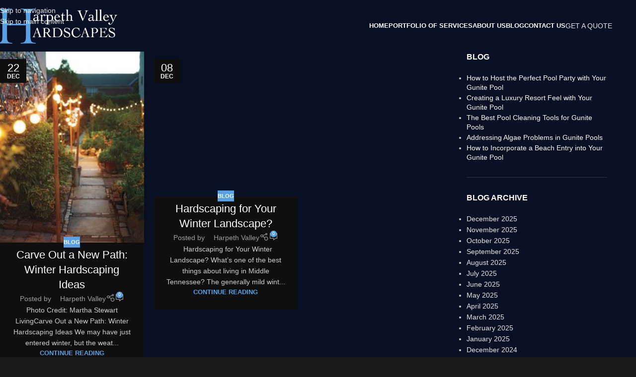

--- FILE ---
content_type: text/html; charset=UTF-8
request_url: https://www.harpethvalleyhardscapes.com/2015/12/
body_size: 19153
content:
<!DOCTYPE html><html lang="en-US"><head><script data-no-optimize="1">var litespeed_docref=sessionStorage.getItem("litespeed_docref");litespeed_docref&&(Object.defineProperty(document,"referrer",{get:function(){return litespeed_docref}}),sessionStorage.removeItem("litespeed_docref"));</script> <meta charset="UTF-8"><link rel="profile" href="https://gmpg.org/xfn/11"><link rel="pingback" href="https://www.harpethvalleyhardscapes.com/xmlrpc.php"><meta name='robots' content='noindex, follow' /> <script data-no-defer="1" data-ezscrex="false" data-cfasync="false" data-pagespeed-no-defer data-cookieconsent="ignore">var ctPublicFunctions = {"_ajax_nonce":"088310f4dd","_rest_nonce":"e94589f939","_ajax_url":"\/wp-admin\/admin-ajax.php","_rest_url":"https:\/\/www.harpethvalleyhardscapes.com\/wp-json\/","data__cookies_type":"none","data__ajax_type":"admin_ajax","data__bot_detector_enabled":0,"data__frontend_data_log_enabled":1,"cookiePrefix":"","wprocket_detected":false,"host_url":"www.harpethvalleyhardscapes.com","text__ee_click_to_select":"Click to select the whole data","text__ee_original_email":"The complete one is","text__ee_got_it":"Got it","text__ee_blocked":"Blocked","text__ee_cannot_connect":"Cannot connect","text__ee_cannot_decode":"Can not decode email. Unknown reason","text__ee_email_decoder":"CleanTalk email decoder","text__ee_wait_for_decoding":"The magic is on the way!","text__ee_decoding_process":"Please wait a few seconds while we decode the contact data."}</script> <script data-no-defer="1" data-ezscrex="false" data-cfasync="false" data-pagespeed-no-defer data-cookieconsent="ignore">var ctPublic = {"_ajax_nonce":"088310f4dd","settings__forms__check_internal":"0","settings__forms__check_external":"0","settings__forms__force_protection":0,"settings__forms__search_test":"1","settings__forms__wc_add_to_cart":"0","settings__data__bot_detector_enabled":0,"settings__sfw__anti_crawler":0,"blog_home":"https:\/\/www.harpethvalleyhardscapes.com\/","pixel__setting":"3","pixel__enabled":true,"pixel__url":"https:\/\/moderate9-v4.cleantalk.org\/pixel\/0478913403712b70eefe4ce2f8b2344d.gif","data__email_check_before_post":"1","data__email_check_exist_post":0,"data__cookies_type":"none","data__key_is_ok":true,"data__visible_fields_required":true,"wl_brandname":"Anti-Spam by CleanTalk","wl_brandname_short":"CleanTalk","ct_checkjs_key":"c8802af0c7fa76cec8a89ba8a4375e252211d5904e3fb4e3e45aa7d49fbad5cf","emailEncoderPassKey":"cbc731b47b8576d9c451249928283877","bot_detector_forms_excluded":"W10=","advancedCacheExists":false,"varnishCacheExists":false,"wc_ajax_add_to_cart":false}</script> <title>December 2015 - Harpeth Valley Hardscapes</title><meta property="og:locale" content="en_US" /><meta property="og:type" content="website" /><meta property="og:title" content="December 2015 - Harpeth Valley Hardscapes" /><meta property="og:url" content="https://www.harpethvalleyhardscapes.com/2015/12/" /><meta property="og:site_name" content="Harpeth Valley Hardscapes" /><meta name="twitter:card" content="summary_large_image" /> <script type="application/ld+json" class="yoast-schema-graph">{"@context":"https://schema.org","@graph":[{"@type":"CollectionPage","@id":"https://www.harpethvalleyhardscapes.com/2015/12/","url":"https://www.harpethvalleyhardscapes.com/2015/12/","name":"December 2015 - Harpeth Valley Hardscapes","isPartOf":{"@id":"https://www.harpethvalleyhardscapes.com/#website"},"primaryImageOfPage":{"@id":"https://www.harpethvalleyhardscapes.com/2015/12/#primaryimage"},"image":{"@id":"https://www.harpethvalleyhardscapes.com/2015/12/#primaryimage"},"thumbnailUrl":"https://www.harpethvalleyhardscapes.com/wp-content/uploads/2015/12/outdoor-paths.jpg","breadcrumb":{"@id":"https://www.harpethvalleyhardscapes.com/2015/12/#breadcrumb"},"inLanguage":"en-US"},{"@type":"ImageObject","inLanguage":"en-US","@id":"https://www.harpethvalleyhardscapes.com/2015/12/#primaryimage","url":"https://www.harpethvalleyhardscapes.com/wp-content/uploads/2015/12/outdoor-paths.jpg","contentUrl":"https://www.harpethvalleyhardscapes.com/wp-content/uploads/2015/12/outdoor-paths.jpg","width":236,"height":314},{"@type":"BreadcrumbList","@id":"https://www.harpethvalleyhardscapes.com/2015/12/#breadcrumb","itemListElement":[{"@type":"ListItem","position":1,"name":"Home","item":"https://www.harpethvalleyhardscapes.com/"},{"@type":"ListItem","position":2,"name":"Archives for December 2015"}]},{"@type":"WebSite","@id":"https://www.harpethvalleyhardscapes.com/#website","url":"https://www.harpethvalleyhardscapes.com/","name":"Harpeth Valley Hardscapes","description":"Truly Custom Built Outdoor Living","potentialAction":[{"@type":"SearchAction","target":{"@type":"EntryPoint","urlTemplate":"https://www.harpethvalleyhardscapes.com/?s={search_term_string}"},"query-input":{"@type":"PropertyValueSpecification","valueRequired":true,"valueName":"search_term_string"}}],"inLanguage":"en-US"}]}</script> <link rel='dns-prefetch' href='//www.googletagmanager.com' /><link rel='dns-prefetch' href='//fonts.googleapis.com' /><link rel="alternate" type="application/rss+xml" title="Harpeth Valley Hardscapes &raquo; Feed" href="https://www.harpethvalleyhardscapes.com/feed/" /><link rel="alternate" type="application/rss+xml" title="Harpeth Valley Hardscapes &raquo; Comments Feed" href="https://www.harpethvalleyhardscapes.com/comments/feed/" /><style id='wp-img-auto-sizes-contain-inline-css' type='text/css'>img:is([sizes=auto i],[sizes^="auto," i]){contain-intrinsic-size:3000px 1500px}
/*# sourceURL=wp-img-auto-sizes-contain-inline-css */</style><link data-optimized="2" rel="stylesheet" href="https://www.harpethvalleyhardscapes.com/wp-content/litespeed/css/1adeacd6887d3ea4931722dd8d97a25a.css?ver=0f5bb" /> <script type="litespeed/javascript" data-src="https://www.harpethvalleyhardscapes.com/wp-includes/js/jquery/jquery.min.js" id="jquery-core-js"></script> 
 <script type="litespeed/javascript" data-src="https://www.googletagmanager.com/gtag/js?id=GT-PLFNH3B" id="google_gtagjs-js"></script> <script id="google_gtagjs-js-after" type="litespeed/javascript">window.dataLayer=window.dataLayer||[];function gtag(){dataLayer.push(arguments)}
gtag("set","linker",{"domains":["www.harpethvalleyhardscapes.com"]});gtag("js",new Date());gtag("set","developer_id.dZTNiMT",!0);gtag("config","GT-PLFNH3B")</script> <script></script><link rel="https://api.w.org/" href="https://www.harpethvalleyhardscapes.com/wp-json/" /><link rel="EditURI" type="application/rsd+xml" title="RSD" href="https://www.harpethvalleyhardscapes.com/xmlrpc.php?rsd" /><meta name="generator" content="WordPress 6.9" /><meta name="generator" content="Site Kit by Google 1.170.0" /> <script type="litespeed/javascript">!function(f,b,e,v,n,t,s){if(f.fbq)return;n=f.fbq=function(){n.callMethod?n.callMethod.apply(n,arguments):n.queue.push(arguments)};if(!f._fbq)f._fbq=n;n.push=n;n.loaded=!0;n.version='2.0';n.queue=[];t=b.createElement(e);t.async=!0;t.src=v;s=b.getElementsByTagName(e)[0];s.parentNode.insertBefore(t,s)}(window,document,'script','https://connect.facebook.net/en_US/fbevents.js');fbq('init','805771104229737');fbq('track','PageView')</script> <noscript><img height="1" width="1" style="display:none"
src="https://www.facebook.com/tr?id=805771104229737&ev=PageView&noscript=1"
/></noscript><meta name="facebook-domain-verification" content="szkn8vm45upeslfk0gurebeuja0kkx" /> <script type="litespeed/javascript" data-src="https://www.googletagmanager.com/gtag/js?id=G-5JH9W8GN7L"></script> <script type="litespeed/javascript">window.dataLayer=window.dataLayer||[];function gtag(){dataLayer.push(arguments)}
gtag('js',new Date());gtag('config','G-5JH9W8GN7L')</script><meta name="theme-color" content="rgb(9,16,36)"><meta name="viewport" content="width=device-width, initial-scale=1.0, maximum-scale=1.0, user-scalable=no"><meta name="generator" content="Powered by WPBakery Page Builder - drag and drop page builder for WordPress."/><meta name="generator" content="Powered by Slider Revolution 6.7.40 - responsive, Mobile-Friendly Slider Plugin for WordPress with comfortable drag and drop interface." /><link rel="icon" href="https://www.harpethvalleyhardscapes.com/wp-content/uploads/2023/02/cropped-hh-icon-2b-32x32.png" sizes="32x32" /><link rel="icon" href="https://www.harpethvalleyhardscapes.com/wp-content/uploads/2023/02/cropped-hh-icon-2b-192x192.png" sizes="192x192" /><link rel="apple-touch-icon" href="https://www.harpethvalleyhardscapes.com/wp-content/uploads/2023/02/cropped-hh-icon-2b-180x180.png" /><meta name="msapplication-TileImage" content="https://www.harpethvalleyhardscapes.com/wp-content/uploads/2023/02/cropped-hh-icon-2b-270x270.png" /> <script type="litespeed/javascript">function setREVStartSize(e){window.RSIW=window.RSIW===undefined?window.innerWidth:window.RSIW;window.RSIH=window.RSIH===undefined?window.innerHeight:window.RSIH;try{var pw=document.getElementById(e.c).parentNode.offsetWidth,newh;pw=pw===0||isNaN(pw)||(e.l=="fullwidth"||e.layout=="fullwidth")?window.RSIW:pw;e.tabw=e.tabw===undefined?0:parseInt(e.tabw);e.thumbw=e.thumbw===undefined?0:parseInt(e.thumbw);e.tabh=e.tabh===undefined?0:parseInt(e.tabh);e.thumbh=e.thumbh===undefined?0:parseInt(e.thumbh);e.tabhide=e.tabhide===undefined?0:parseInt(e.tabhide);e.thumbhide=e.thumbhide===undefined?0:parseInt(e.thumbhide);e.mh=e.mh===undefined||e.mh==""||e.mh==="auto"?0:parseInt(e.mh,0);if(e.layout==="fullscreen"||e.l==="fullscreen")
newh=Math.max(e.mh,window.RSIH);else{e.gw=Array.isArray(e.gw)?e.gw:[e.gw];for(var i in e.rl)if(e.gw[i]===undefined||e.gw[i]===0)e.gw[i]=e.gw[i-1];e.gh=e.el===undefined||e.el===""||(Array.isArray(e.el)&&e.el.length==0)?e.gh:e.el;e.gh=Array.isArray(e.gh)?e.gh:[e.gh];for(var i in e.rl)if(e.gh[i]===undefined||e.gh[i]===0)e.gh[i]=e.gh[i-1];var nl=new Array(e.rl.length),ix=0,sl;e.tabw=e.tabhide>=pw?0:e.tabw;e.thumbw=e.thumbhide>=pw?0:e.thumbw;e.tabh=e.tabhide>=pw?0:e.tabh;e.thumbh=e.thumbhide>=pw?0:e.thumbh;for(var i in e.rl)nl[i]=e.rl[i]<window.RSIW?0:e.rl[i];sl=nl[0];for(var i in nl)if(sl>nl[i]&&nl[i]>0){sl=nl[i];ix=i}
var m=pw>(e.gw[ix]+e.tabw+e.thumbw)?1:(pw-(e.tabw+e.thumbw))/(e.gw[ix]);newh=(e.gh[ix]*m)+(e.tabh+e.thumbh)}
var el=document.getElementById(e.c);if(el!==null&&el)el.style.height=newh+"px";el=document.getElementById(e.c+"_wrapper");if(el!==null&&el){el.style.height=newh+"px";el.style.display="block"}}catch(e){console.log("Failure at Presize of Slider:"+e)}}</script> <style></style><noscript><style>.wpb_animate_when_almost_visible { opacity: 1; }</style></noscript><style id="wd-style-default_header-css" data-type="wd-style-default_header">:root{
	--wd-top-bar-h: .00001px;
	--wd-top-bar-sm-h: .00001px;
	--wd-top-bar-sticky-h: .00001px;
	--wd-top-bar-brd-w: .00001px;

	--wd-header-general-h: 104px;
	--wd-header-general-sm-h: 60px;
	--wd-header-general-sticky-h: 60px;
	--wd-header-general-brd-w: .00001px;

	--wd-header-bottom-h: 50px;
	--wd-header-bottom-sm-h: 50px;
	--wd-header-bottom-sticky-h: .00001px;
	--wd-header-bottom-brd-w: .00001px;

	--wd-header-clone-h: .00001px;

	--wd-header-brd-w: calc(var(--wd-top-bar-brd-w) + var(--wd-header-general-brd-w) + var(--wd-header-bottom-brd-w));
	--wd-header-h: calc(var(--wd-top-bar-h) + var(--wd-header-general-h) + var(--wd-header-bottom-h) + var(--wd-header-brd-w));
	--wd-header-sticky-h: calc(var(--wd-top-bar-sticky-h) + var(--wd-header-general-sticky-h) + var(--wd-header-bottom-sticky-h) + var(--wd-header-clone-h) + var(--wd-header-brd-w));
	--wd-header-sm-h: calc(var(--wd-top-bar-sm-h) + var(--wd-header-general-sm-h) + var(--wd-header-bottom-sm-h) + var(--wd-header-brd-w));
}


.whb-sticked .whb-general-header .wd-dropdown:not(.sub-sub-menu) {
	margin-top: 9px;
}

.whb-sticked .whb-general-header .wd-dropdown:not(.sub-sub-menu):after {
	height: 20px;
}




.whb-header-bottom .wd-dropdown {
	margin-top: 4px;
}

.whb-header-bottom .wd-dropdown:after {
	height: 15px;
}



		
.whb-top-bar {
	background-color: rgba(130, 183, 53, 1);
}

.whb-general-header {
	background-color: rgba(9, 16, 36, 1);border-bottom-width: 0px;border-bottom-style: solid;
}

.whb-header-bottom {
	background-color: rgba(9, 16, 36, 1);
}</style><style id='global-styles-inline-css' type='text/css'>:root{--wp--preset--aspect-ratio--square: 1;--wp--preset--aspect-ratio--4-3: 4/3;--wp--preset--aspect-ratio--3-4: 3/4;--wp--preset--aspect-ratio--3-2: 3/2;--wp--preset--aspect-ratio--2-3: 2/3;--wp--preset--aspect-ratio--16-9: 16/9;--wp--preset--aspect-ratio--9-16: 9/16;--wp--preset--color--black: #000000;--wp--preset--color--cyan-bluish-gray: #abb8c3;--wp--preset--color--white: #ffffff;--wp--preset--color--pale-pink: #f78da7;--wp--preset--color--vivid-red: #cf2e2e;--wp--preset--color--luminous-vivid-orange: #ff6900;--wp--preset--color--luminous-vivid-amber: #fcb900;--wp--preset--color--light-green-cyan: #7bdcb5;--wp--preset--color--vivid-green-cyan: #00d084;--wp--preset--color--pale-cyan-blue: #8ed1fc;--wp--preset--color--vivid-cyan-blue: #0693e3;--wp--preset--color--vivid-purple: #9b51e0;--wp--preset--gradient--vivid-cyan-blue-to-vivid-purple: linear-gradient(135deg,rgb(6,147,227) 0%,rgb(155,81,224) 100%);--wp--preset--gradient--light-green-cyan-to-vivid-green-cyan: linear-gradient(135deg,rgb(122,220,180) 0%,rgb(0,208,130) 100%);--wp--preset--gradient--luminous-vivid-amber-to-luminous-vivid-orange: linear-gradient(135deg,rgb(252,185,0) 0%,rgb(255,105,0) 100%);--wp--preset--gradient--luminous-vivid-orange-to-vivid-red: linear-gradient(135deg,rgb(255,105,0) 0%,rgb(207,46,46) 100%);--wp--preset--gradient--very-light-gray-to-cyan-bluish-gray: linear-gradient(135deg,rgb(238,238,238) 0%,rgb(169,184,195) 100%);--wp--preset--gradient--cool-to-warm-spectrum: linear-gradient(135deg,rgb(74,234,220) 0%,rgb(151,120,209) 20%,rgb(207,42,186) 40%,rgb(238,44,130) 60%,rgb(251,105,98) 80%,rgb(254,248,76) 100%);--wp--preset--gradient--blush-light-purple: linear-gradient(135deg,rgb(255,206,236) 0%,rgb(152,150,240) 100%);--wp--preset--gradient--blush-bordeaux: linear-gradient(135deg,rgb(254,205,165) 0%,rgb(254,45,45) 50%,rgb(107,0,62) 100%);--wp--preset--gradient--luminous-dusk: linear-gradient(135deg,rgb(255,203,112) 0%,rgb(199,81,192) 50%,rgb(65,88,208) 100%);--wp--preset--gradient--pale-ocean: linear-gradient(135deg,rgb(255,245,203) 0%,rgb(182,227,212) 50%,rgb(51,167,181) 100%);--wp--preset--gradient--electric-grass: linear-gradient(135deg,rgb(202,248,128) 0%,rgb(113,206,126) 100%);--wp--preset--gradient--midnight: linear-gradient(135deg,rgb(2,3,129) 0%,rgb(40,116,252) 100%);--wp--preset--font-size--small: 13px;--wp--preset--font-size--medium: 20px;--wp--preset--font-size--large: 36px;--wp--preset--font-size--x-large: 42px;--wp--preset--spacing--20: 0.44rem;--wp--preset--spacing--30: 0.67rem;--wp--preset--spacing--40: 1rem;--wp--preset--spacing--50: 1.5rem;--wp--preset--spacing--60: 2.25rem;--wp--preset--spacing--70: 3.38rem;--wp--preset--spacing--80: 5.06rem;--wp--preset--shadow--natural: 6px 6px 9px rgba(0, 0, 0, 0.2);--wp--preset--shadow--deep: 12px 12px 50px rgba(0, 0, 0, 0.4);--wp--preset--shadow--sharp: 6px 6px 0px rgba(0, 0, 0, 0.2);--wp--preset--shadow--outlined: 6px 6px 0px -3px rgb(255, 255, 255), 6px 6px rgb(0, 0, 0);--wp--preset--shadow--crisp: 6px 6px 0px rgb(0, 0, 0);}:where(body) { margin: 0; }.wp-site-blocks > .alignleft { float: left; margin-right: 2em; }.wp-site-blocks > .alignright { float: right; margin-left: 2em; }.wp-site-blocks > .aligncenter { justify-content: center; margin-left: auto; margin-right: auto; }:where(.is-layout-flex){gap: 0.5em;}:where(.is-layout-grid){gap: 0.5em;}.is-layout-flow > .alignleft{float: left;margin-inline-start: 0;margin-inline-end: 2em;}.is-layout-flow > .alignright{float: right;margin-inline-start: 2em;margin-inline-end: 0;}.is-layout-flow > .aligncenter{margin-left: auto !important;margin-right: auto !important;}.is-layout-constrained > .alignleft{float: left;margin-inline-start: 0;margin-inline-end: 2em;}.is-layout-constrained > .alignright{float: right;margin-inline-start: 2em;margin-inline-end: 0;}.is-layout-constrained > .aligncenter{margin-left: auto !important;margin-right: auto !important;}.is-layout-constrained > :where(:not(.alignleft):not(.alignright):not(.alignfull)){margin-left: auto !important;margin-right: auto !important;}body .is-layout-flex{display: flex;}.is-layout-flex{flex-wrap: wrap;align-items: center;}.is-layout-flex > :is(*, div){margin: 0;}body .is-layout-grid{display: grid;}.is-layout-grid > :is(*, div){margin: 0;}body{padding-top: 0px;padding-right: 0px;padding-bottom: 0px;padding-left: 0px;}a:where(:not(.wp-element-button)){text-decoration: none;}:root :where(.wp-element-button, .wp-block-button__link){background-color: #32373c;border-width: 0;color: #fff;font-family: inherit;font-size: inherit;font-style: inherit;font-weight: inherit;letter-spacing: inherit;line-height: inherit;padding-top: calc(0.667em + 2px);padding-right: calc(1.333em + 2px);padding-bottom: calc(0.667em + 2px);padding-left: calc(1.333em + 2px);text-decoration: none;text-transform: inherit;}.has-black-color{color: var(--wp--preset--color--black) !important;}.has-cyan-bluish-gray-color{color: var(--wp--preset--color--cyan-bluish-gray) !important;}.has-white-color{color: var(--wp--preset--color--white) !important;}.has-pale-pink-color{color: var(--wp--preset--color--pale-pink) !important;}.has-vivid-red-color{color: var(--wp--preset--color--vivid-red) !important;}.has-luminous-vivid-orange-color{color: var(--wp--preset--color--luminous-vivid-orange) !important;}.has-luminous-vivid-amber-color{color: var(--wp--preset--color--luminous-vivid-amber) !important;}.has-light-green-cyan-color{color: var(--wp--preset--color--light-green-cyan) !important;}.has-vivid-green-cyan-color{color: var(--wp--preset--color--vivid-green-cyan) !important;}.has-pale-cyan-blue-color{color: var(--wp--preset--color--pale-cyan-blue) !important;}.has-vivid-cyan-blue-color{color: var(--wp--preset--color--vivid-cyan-blue) !important;}.has-vivid-purple-color{color: var(--wp--preset--color--vivid-purple) !important;}.has-black-background-color{background-color: var(--wp--preset--color--black) !important;}.has-cyan-bluish-gray-background-color{background-color: var(--wp--preset--color--cyan-bluish-gray) !important;}.has-white-background-color{background-color: var(--wp--preset--color--white) !important;}.has-pale-pink-background-color{background-color: var(--wp--preset--color--pale-pink) !important;}.has-vivid-red-background-color{background-color: var(--wp--preset--color--vivid-red) !important;}.has-luminous-vivid-orange-background-color{background-color: var(--wp--preset--color--luminous-vivid-orange) !important;}.has-luminous-vivid-amber-background-color{background-color: var(--wp--preset--color--luminous-vivid-amber) !important;}.has-light-green-cyan-background-color{background-color: var(--wp--preset--color--light-green-cyan) !important;}.has-vivid-green-cyan-background-color{background-color: var(--wp--preset--color--vivid-green-cyan) !important;}.has-pale-cyan-blue-background-color{background-color: var(--wp--preset--color--pale-cyan-blue) !important;}.has-vivid-cyan-blue-background-color{background-color: var(--wp--preset--color--vivid-cyan-blue) !important;}.has-vivid-purple-background-color{background-color: var(--wp--preset--color--vivid-purple) !important;}.has-black-border-color{border-color: var(--wp--preset--color--black) !important;}.has-cyan-bluish-gray-border-color{border-color: var(--wp--preset--color--cyan-bluish-gray) !important;}.has-white-border-color{border-color: var(--wp--preset--color--white) !important;}.has-pale-pink-border-color{border-color: var(--wp--preset--color--pale-pink) !important;}.has-vivid-red-border-color{border-color: var(--wp--preset--color--vivid-red) !important;}.has-luminous-vivid-orange-border-color{border-color: var(--wp--preset--color--luminous-vivid-orange) !important;}.has-luminous-vivid-amber-border-color{border-color: var(--wp--preset--color--luminous-vivid-amber) !important;}.has-light-green-cyan-border-color{border-color: var(--wp--preset--color--light-green-cyan) !important;}.has-vivid-green-cyan-border-color{border-color: var(--wp--preset--color--vivid-green-cyan) !important;}.has-pale-cyan-blue-border-color{border-color: var(--wp--preset--color--pale-cyan-blue) !important;}.has-vivid-cyan-blue-border-color{border-color: var(--wp--preset--color--vivid-cyan-blue) !important;}.has-vivid-purple-border-color{border-color: var(--wp--preset--color--vivid-purple) !important;}.has-vivid-cyan-blue-to-vivid-purple-gradient-background{background: var(--wp--preset--gradient--vivid-cyan-blue-to-vivid-purple) !important;}.has-light-green-cyan-to-vivid-green-cyan-gradient-background{background: var(--wp--preset--gradient--light-green-cyan-to-vivid-green-cyan) !important;}.has-luminous-vivid-amber-to-luminous-vivid-orange-gradient-background{background: var(--wp--preset--gradient--luminous-vivid-amber-to-luminous-vivid-orange) !important;}.has-luminous-vivid-orange-to-vivid-red-gradient-background{background: var(--wp--preset--gradient--luminous-vivid-orange-to-vivid-red) !important;}.has-very-light-gray-to-cyan-bluish-gray-gradient-background{background: var(--wp--preset--gradient--very-light-gray-to-cyan-bluish-gray) !important;}.has-cool-to-warm-spectrum-gradient-background{background: var(--wp--preset--gradient--cool-to-warm-spectrum) !important;}.has-blush-light-purple-gradient-background{background: var(--wp--preset--gradient--blush-light-purple) !important;}.has-blush-bordeaux-gradient-background{background: var(--wp--preset--gradient--blush-bordeaux) !important;}.has-luminous-dusk-gradient-background{background: var(--wp--preset--gradient--luminous-dusk) !important;}.has-pale-ocean-gradient-background{background: var(--wp--preset--gradient--pale-ocean) !important;}.has-electric-grass-gradient-background{background: var(--wp--preset--gradient--electric-grass) !important;}.has-midnight-gradient-background{background: var(--wp--preset--gradient--midnight) !important;}.has-small-font-size{font-size: var(--wp--preset--font-size--small) !important;}.has-medium-font-size{font-size: var(--wp--preset--font-size--medium) !important;}.has-large-font-size{font-size: var(--wp--preset--font-size--large) !important;}.has-x-large-font-size{font-size: var(--wp--preset--font-size--x-large) !important;}
/*# sourceURL=global-styles-inline-css */</style><style id='rs-plugin-settings-inline-css' type='text/css'>#rs-demo-id {}
/*# sourceURL=rs-plugin-settings-inline-css */</style></head><body class="archive date wp-theme-woodmart wrapper-full-width  global-color-scheme-light categories-accordion-on woodmart-archive-blog woodmart-ajax-shop-on sticky-toolbar-on dropdowns-color-light wpb-js-composer js-comp-ver-8.7.2 vc_responsive"> <script type="text/javascript" id="wd-flicker-fix">// Flicker fix.</script> <div class="wd-skip-links">
<a href="#menu-main-menu" class="wd-skip-navigation btn">
Skip to navigation					</a>
<a href="#main-content" class="wd-skip-content btn">
Skip to main content			</a></div><div class="wd-page-wrapper website-wrapper"><header class="whb-header whb-default_header whb-sticky-shadow whb-scroll-stick whb-sticky-real"><div class="whb-main-header"><div class="whb-row whb-top-bar whb-not-sticky-row whb-with-bg whb-without-border whb-color-dark whb-hidden-desktop whb-hidden-mobile whb-flex-flex-middle"><div class="container"><div class="whb-flex-row whb-top-bar-inner"><div class="whb-column whb-col-left whb-column5 whb-visible-lg"><div class="wd-header-text reset-last-child whb-6l5y1eay522jehk73pi2"><strong style="color: #ffffff;">GET A NO OBLIGATION QUOTE</strong></div></div><div class="whb-column whb-col-center whb-column6 whb-visible-lg whb-empty-column"></div><div class="whb-column whb-col-right whb-column7 whb-visible-lg"><div
class=" wd-social-icons  wd-style-default wd-size-small social-share wd-shape-circle  whb-61qbocnh2ezx7e7al7jd color-scheme-light text-center">
<a rel="noopener noreferrer nofollow" href="https://www.facebook.com/sharer/sharer.php?u=https://www.harpethvalleyhardscapes.com/carve-out-a-new-path-winter-hardscaping-ideas/" target="_blank" class=" wd-social-icon social-facebook" aria-label="Facebook social link">
<span class="wd-icon"></span>
</a>
<a rel="noopener noreferrer nofollow" href="https://x.com/share?url=https://www.harpethvalleyhardscapes.com/carve-out-a-new-path-winter-hardscaping-ideas/" target="_blank" class=" wd-social-icon social-twitter" aria-label="X social link">
<span class="wd-icon"></span>
</a>
<a rel="noopener noreferrer nofollow" href="https://pinterest.com/pin/create/button/?url=https://www.harpethvalleyhardscapes.com/carve-out-a-new-path-winter-hardscaping-ideas/&media=https://www.harpethvalleyhardscapes.com/wp-content/uploads/2015/12/outdoor-paths.jpg&description=Carve+Out+a+New+Path%3A+Winter+Hardscaping+Ideas" target="_blank" class=" wd-social-icon social-pinterest" aria-label="Pinterest social link">
<span class="wd-icon"></span>
</a>
<a rel="noopener noreferrer nofollow" href="https://www.linkedin.com/shareArticle?mini=true&url=https://www.harpethvalleyhardscapes.com/carve-out-a-new-path-winter-hardscaping-ideas/" target="_blank" class=" wd-social-icon social-linkedin" aria-label="Linkedin social link">
<span class="wd-icon"></span>
</a>
<a rel="noopener noreferrer nofollow" href="https://telegram.me/share/url?url=https://www.harpethvalleyhardscapes.com/carve-out-a-new-path-winter-hardscaping-ideas/" target="_blank" class=" wd-social-icon social-tg" aria-label="Telegram social link">
<span class="wd-icon"></span>
</a></div></div><div class="whb-column whb-col-mobile whb-column_mobile1 whb-hidden-lg"><div
class=" wd-social-icons  wd-style-default wd-size-small social-share wd-shape-circle  whb-nugd58vqvv5sdr3bc5dd color-scheme-light text-center">
<a rel="noopener noreferrer nofollow" href="https://www.facebook.com/sharer/sharer.php?u=https://www.harpethvalleyhardscapes.com/carve-out-a-new-path-winter-hardscaping-ideas/" target="_blank" class=" wd-social-icon social-facebook" aria-label="Facebook social link">
<span class="wd-icon"></span>
</a>
<a rel="noopener noreferrer nofollow" href="https://x.com/share?url=https://www.harpethvalleyhardscapes.com/carve-out-a-new-path-winter-hardscaping-ideas/" target="_blank" class=" wd-social-icon social-twitter" aria-label="X social link">
<span class="wd-icon"></span>
</a>
<a rel="noopener noreferrer nofollow" href="https://pinterest.com/pin/create/button/?url=https://www.harpethvalleyhardscapes.com/carve-out-a-new-path-winter-hardscaping-ideas/&media=https://www.harpethvalleyhardscapes.com/wp-content/uploads/2015/12/outdoor-paths.jpg&description=Carve+Out+a+New+Path%3A+Winter+Hardscaping+Ideas" target="_blank" class=" wd-social-icon social-pinterest" aria-label="Pinterest social link">
<span class="wd-icon"></span>
</a>
<a rel="noopener noreferrer nofollow" href="https://www.linkedin.com/shareArticle?mini=true&url=https://www.harpethvalleyhardscapes.com/carve-out-a-new-path-winter-hardscaping-ideas/" target="_blank" class=" wd-social-icon social-linkedin" aria-label="Linkedin social link">
<span class="wd-icon"></span>
</a>
<a rel="noopener noreferrer nofollow" href="https://telegram.me/share/url?url=https://www.harpethvalleyhardscapes.com/carve-out-a-new-path-winter-hardscaping-ideas/" target="_blank" class=" wd-social-icon social-tg" aria-label="Telegram social link">
<span class="wd-icon"></span>
</a></div></div></div></div></div><div class="whb-row whb-general-header whb-sticky-row whb-with-bg whb-without-border whb-color-light whb-flex-flex-middle"><div class="container"><div class="whb-flex-row whb-general-header-inner"><div class="whb-column whb-col-left whb-column8 whb-visible-lg"><div class="site-logo whb-250rtwdwz5p8e5b7tpw0">
<a href="https://www.harpethvalleyhardscapes.com/" class="wd-logo wd-main-logo" rel="home" aria-label="Site logo">
<img data-lazyloaded="1" src="[data-uri]" width="800" height="265" data-src="https://www.harpethvalleyhardscapes.com/wp-content/uploads/2023/02/Harpeth-Valley-Logo-2.png" alt="Harpeth Valley Hardscapes" style="max-width: 250px;" loading="lazy" />	</a></div></div><div class="whb-column whb-col-center whb-column9 whb-visible-lg whb-empty-column"></div><div class="whb-column whb-col-right whb-column10 whb-visible-lg"><nav class="wd-header-nav wd-header-main-nav text-left wd-design-1 whb-tiueim5f5uazw1f1dm8r" role="navigation" aria-label="Main navigation"><ul id="menu-main-menu" class="menu wd-nav wd-nav-header wd-nav-main wd-style-default wd-gap-s"><li id="menu-item-60" class="menu-item menu-item-type-post_type menu-item-object-page menu-item-home menu-item-60 item-level-0 menu-simple-dropdown wd-event-hover" ><a href="https://www.harpethvalleyhardscapes.com/" class="woodmart-nav-link"><span class="nav-link-text">Home</span></a></li><li id="menu-item-1731" class="menu-item menu-item-type-post_type menu-item-object-page menu-item-1731 item-level-0 menu-simple-dropdown wd-event-hover" ><a href="https://www.harpethvalleyhardscapes.com/services/" class="woodmart-nav-link"><span class="nav-link-text">Portfolio of Services</span></a></li><li id="menu-item-569" class="menu-item menu-item-type-post_type menu-item-object-page menu-item-569 item-level-0 menu-simple-dropdown wd-event-hover" ><a href="https://www.harpethvalleyhardscapes.com/about-us/" class="woodmart-nav-link"><span class="nav-link-text">About Us</span></a></li><li id="menu-item-61" class="menu-item menu-item-type-post_type menu-item-object-page current_page_parent menu-item-61 item-level-0 menu-simple-dropdown wd-event-hover" ><a href="https://www.harpethvalleyhardscapes.com/blog/" class="woodmart-nav-link"><span class="nav-link-text">Blog</span></a></li><li id="menu-item-62" class="menu-item menu-item-type-post_type menu-item-object-page menu-item-62 item-level-0 menu-simple-dropdown wd-event-hover" ><a href="https://www.harpethvalleyhardscapes.com/contact-us/" class="woodmart-nav-link"><span class="nav-link-text">Contact Us</span></a></li></ul></nav><div id="wd-697012580275f" class="  whb-68o4b975kf8vkz0ixbiq wd-button-wrapper text-center"><a href="/get-a-quote/" title="" class="btn btn-color-primary btn-style-default btn-shape-semi-round btn-size-default">GET A QUOTE</a></div></div><div class="whb-column whb-mobile-left whb-column_mobile2 whb-hidden-lg"><div class="wd-tools-element wd-header-mobile-nav wd-style-text wd-design-1 whb-wn5z894j1g5n0yp3eeuz">
<a href="#" rel="nofollow" aria-label="Open mobile menu">
<span class="wd-tools-icon">
</span><span class="wd-tools-text">Menu</span></a></div></div><div class="whb-column whb-mobile-center whb-column_mobile3 whb-hidden-lg"><div class="site-logo whb-g5z57bkgtznbk6v9pll5">
<a href="https://www.harpethvalleyhardscapes.com/" class="wd-logo wd-main-logo" rel="home" aria-label="Site logo">
<img data-lazyloaded="1" src="[data-uri]" width="800" height="265" data-src="https://www.harpethvalleyhardscapes.com/wp-content/uploads/2023/02/Harpeth-Valley-Logo-2.png" alt="Harpeth Valley Hardscapes" style="max-width: 140px;" loading="lazy" />	</a></div></div><div class="whb-column whb-mobile-right whb-column_mobile4 whb-hidden-lg whb-empty-column"></div></div></div></div></div></header><div class="wd-page-content main-page-wrapper"><main id="main-content" class="wd-content-layout content-layout-wrapper container wd-grid-g wd-sidebar-hidden-md-sm wd-sidebar-hidden-sm wd-builder-off" role="main" style="--wd-col-lg:12;--wd-gap-lg:30px;--wd-gap-sm:20px;"><div class="wd-content-area site-content wd-grid-col" style="--wd-col-lg:9;--wd-col-md:12;--wd-col-sm:12;"><div
class="wd-blog-element"><div class="wd-posts wd-blog-holder wd-grid-g wd-grid-g" id="6970125802c7e" data-paged="1" data-source="main_loop" style="--wd-col-lg:3;--wd-col-md:3;--wd-col-sm:1;--wd-gap-lg:20px;--wd-gap-sm:10px;"><article id="post-778" class="wd-post blog-design-masonry blog-post-loop blog-style-bg wd-add-shadow wd-col post-778 post type-post status-publish format-standard has-post-thumbnail hentry category-blog tag-fireplace tag-hardscaping tag-outdoor-room"><div class="wd-post-inner article-inner"><div class="wd-post-thumb entry-header"><div class="wd-post-img post-img-wrapp">
<img data-lazyloaded="1" src="[data-uri]" width="236" height="314" data-src="https://www.harpethvalleyhardscapes.com/wp-content/uploads/2015/12/outdoor-paths.jpg" class="attachment- size-" alt="" decoding="async" fetchpriority="high" data-srcset="https://www.harpethvalleyhardscapes.com/wp-content/uploads/2015/12/outdoor-paths.jpg 236w, https://www.harpethvalleyhardscapes.com/wp-content/uploads/2015/12/outdoor-paths-225x300.jpg 225w, https://www.harpethvalleyhardscapes.com/wp-content/uploads/2015/12/outdoor-paths-113x150.jpg 113w" data-sizes="(max-width: 236px) 100vw, 236px" /></div>
<a class="wd-fill" tabindex="-1" href="https://www.harpethvalleyhardscapes.com/carve-out-a-new-path-winter-hardscaping-ideas/" aria-label="Link on post Carve Out a New Path: Winter Hardscaping Ideas"></a><div class="wd-post-date wd-style-with-bg">
<span class="post-date-day">
22				</span>
<span class="post-date-month">
Dec				</span></div></div><div class="wd-post-content article-body-container"><div class="wd-post-cat wd-style-with-bg meta-post-categories">
<a href="https://www.harpethvalleyhardscapes.com/category/blog/" rel="category tag">Blog</a></div><h3 class="wd-post-title wd-entities-title title post-title">
<a href="https://www.harpethvalleyhardscapes.com/carve-out-a-new-path-winter-hardscaping-ideas/" rel="bookmark">Carve Out a New Path: Winter Hardscaping Ideas</a></h3><div class="wd-post-meta"><div class="wd-post-author">
<span>Posted by</span>
<img alt='author-avatar' src="https://www.harpethvalleyhardscapes.com/wp-content/themes/woodmart/images/lazy.svg" data-src='https://www.harpethvalleyhardscapes.com/wp-content/litespeed/avatar/0ef9b454816efcf7dd152a72beab395f.jpg?ver=1768500962' srcset="" data-srcset='https://www.harpethvalleyhardscapes.com/wp-content/litespeed/avatar/b91f2a97eff35709e4d5e080c7f1b843.jpg?ver=1768500962 2x' class=' wd-lazy-fade avatar avatar-18 photo' height='18' width='18' decoding='async'/>
<a href="https://www.harpethvalleyhardscapes.com/author/definetcontact/" class="author" rel="author">Harpeth Valley</a></div><div class="wd-modified-date">
<time class="updated" datetime="2015-12-26T13:57:04-06:00">
December 26, 2015		</time></div><div tabindex="0" class="wd-post-share wd-tltp"><div class="tooltip top"><div class="tooltip-inner"><div
class=" wd-social-icons  wd-style-default wd-size-small social-share wd-shape-circle color-scheme-light text-center">
<a rel="noopener noreferrer nofollow" href="https://www.facebook.com/sharer/sharer.php?u=https://www.harpethvalleyhardscapes.com/carve-out-a-new-path-winter-hardscaping-ideas/" target="_blank" class=" wd-social-icon social-facebook" aria-label="Facebook social link">
<span class="wd-icon"></span>
</a>
<a rel="noopener noreferrer nofollow" href="https://x.com/share?url=https://www.harpethvalleyhardscapes.com/carve-out-a-new-path-winter-hardscaping-ideas/" target="_blank" class=" wd-social-icon social-twitter" aria-label="X social link">
<span class="wd-icon"></span>
</a>
<a rel="noopener noreferrer nofollow" href="https://pinterest.com/pin/create/button/?url=https://www.harpethvalleyhardscapes.com/carve-out-a-new-path-winter-hardscaping-ideas/&media=https://www.harpethvalleyhardscapes.com/wp-content/uploads/2015/12/outdoor-paths.jpg&description=Carve+Out+a+New+Path%3A+Winter+Hardscaping+Ideas" target="_blank" class=" wd-social-icon social-pinterest" aria-label="Pinterest social link">
<span class="wd-icon"></span>
</a>
<a rel="noopener noreferrer nofollow" href="https://www.linkedin.com/shareArticle?mini=true&url=https://www.harpethvalleyhardscapes.com/carve-out-a-new-path-winter-hardscaping-ideas/" target="_blank" class=" wd-social-icon social-linkedin" aria-label="Linkedin social link">
<span class="wd-icon"></span>
</a>
<a rel="noopener noreferrer nofollow" href="https://telegram.me/share/url?url=https://www.harpethvalleyhardscapes.com/carve-out-a-new-path-winter-hardscaping-ideas/" target="_blank" class=" wd-social-icon social-tg" aria-label="Telegram social link">
<span class="wd-icon"></span>
</a></div></div><div class="tooltip-arrow"></div></div></div><div class="wd-post-reply wd-style-1">
<a href="https://www.harpethvalleyhardscapes.com/carve-out-a-new-path-winter-hardscaping-ideas/#respond"><span class="wd-replies-count">0</span></a></div></div><div class="wd-post-excerpt entry-content">
Photo Credit: Martha Stewart LivingCarve Out a New Path: Winter Hardscaping Ideas
We may have just entered winter, but the weat...</div><div class="wd-post-read-more wd-style-link read-more-section">
<a class="" href="https://www.harpethvalleyhardscapes.com/carve-out-a-new-path-winter-hardscaping-ideas/">Continue reading</a></div></div></div></article><article id="post-773" class="wd-post blog-design-masonry blog-post-loop blog-style-bg wd-add-shadow wd-col post-773 post type-post status-publish format-standard has-post-thumbnail hentry category-blog tag-fire-pit tag-hardscaping"><div class="wd-post-inner article-inner"><div class="wd-post-thumb entry-header"><div class="wd-post-img post-img-wrapp">
<img width="625" height="631" src="https://www.harpethvalleyhardscapes.com/wp-content/themes/woodmart/images/lazy.svg" class="attachment- size- wd-lazy-fade" alt="" decoding="async" srcset="" sizes="(max-width: 625px) 100vw, 625px" data-src="https://www.harpethvalleyhardscapes.com/wp-content/uploads/2015/12/topiary-trees.jpg" data-srcset="https://www.harpethvalleyhardscapes.com/wp-content/uploads/2015/12/topiary-trees.jpg 625w, https://www.harpethvalleyhardscapes.com/wp-content/uploads/2015/12/topiary-trees-297x300.jpg 297w, https://www.harpethvalleyhardscapes.com/wp-content/uploads/2015/12/topiary-trees-150x150.jpg 150w" /></div>
<a class="wd-fill" tabindex="-1" href="https://www.harpethvalleyhardscapes.com/hardscaping-for-your-winter-landscape/" aria-label="Link on post Hardscaping for Your Winter Landscape?"></a><div class="wd-post-date wd-style-with-bg">
<span class="post-date-day">
08				</span>
<span class="post-date-month">
Dec				</span></div></div><div class="wd-post-content article-body-container"><div class="wd-post-cat wd-style-with-bg meta-post-categories">
<a href="https://www.harpethvalleyhardscapes.com/category/blog/" rel="category tag">Blog</a></div><h3 class="wd-post-title wd-entities-title title post-title">
<a href="https://www.harpethvalleyhardscapes.com/hardscaping-for-your-winter-landscape/" rel="bookmark">Hardscaping for Your Winter Landscape?</a></h3><div class="wd-post-meta"><div class="wd-post-author">
<span>Posted by</span>
<img alt='author-avatar' src="https://www.harpethvalleyhardscapes.com/wp-content/themes/woodmart/images/lazy.svg" data-src='https://www.harpethvalleyhardscapes.com/wp-content/litespeed/avatar/0ef9b454816efcf7dd152a72beab395f.jpg?ver=1768500962' srcset="" data-srcset='https://www.harpethvalleyhardscapes.com/wp-content/litespeed/avatar/b91f2a97eff35709e4d5e080c7f1b843.jpg?ver=1768500962 2x' class=' wd-lazy-fade avatar avatar-18 photo' height='18' width='18' loading='lazy' decoding='async'/>
<a href="https://www.harpethvalleyhardscapes.com/author/definetcontact/" class="author" rel="author">Harpeth Valley</a></div><div class="wd-modified-date">
<time class="updated" datetime="2015-12-26T13:55:38-06:00">
December 26, 2015		</time></div><div tabindex="0" class="wd-post-share wd-tltp"><div class="tooltip top"><div class="tooltip-inner"><div
class=" wd-social-icons  wd-style-default wd-size-small social-share wd-shape-circle color-scheme-light text-center">
<a rel="noopener noreferrer nofollow" href="https://www.facebook.com/sharer/sharer.php?u=https://www.harpethvalleyhardscapes.com/hardscaping-for-your-winter-landscape/" target="_blank" class=" wd-social-icon social-facebook" aria-label="Facebook social link">
<span class="wd-icon"></span>
</a>
<a rel="noopener noreferrer nofollow" href="https://x.com/share?url=https://www.harpethvalleyhardscapes.com/hardscaping-for-your-winter-landscape/" target="_blank" class=" wd-social-icon social-twitter" aria-label="X social link">
<span class="wd-icon"></span>
</a>
<a rel="noopener noreferrer nofollow" href="https://pinterest.com/pin/create/button/?url=https://www.harpethvalleyhardscapes.com/hardscaping-for-your-winter-landscape/&media=https://www.harpethvalleyhardscapes.com/wp-content/uploads/2015/12/topiary-trees.jpg&description=Hardscaping+for+Your+Winter+Landscape%3F" target="_blank" class=" wd-social-icon social-pinterest" aria-label="Pinterest social link">
<span class="wd-icon"></span>
</a>
<a rel="noopener noreferrer nofollow" href="https://www.linkedin.com/shareArticle?mini=true&url=https://www.harpethvalleyhardscapes.com/hardscaping-for-your-winter-landscape/" target="_blank" class=" wd-social-icon social-linkedin" aria-label="Linkedin social link">
<span class="wd-icon"></span>
</a>
<a rel="noopener noreferrer nofollow" href="https://telegram.me/share/url?url=https://www.harpethvalleyhardscapes.com/hardscaping-for-your-winter-landscape/" target="_blank" class=" wd-social-icon social-tg" aria-label="Telegram social link">
<span class="wd-icon"></span>
</a></div></div><div class="tooltip-arrow"></div></div></div><div class="wd-post-reply wd-style-1">
<a href="https://www.harpethvalleyhardscapes.com/hardscaping-for-your-winter-landscape/#respond"><span class="wd-replies-count">0</span></a></div></div><div class="wd-post-excerpt entry-content">
&nbsp;
Hardscaping for Your Winter Landscape?
What’s one of the best things about living in Middle Tennessee? The generally mild wint...</div><div class="wd-post-read-more wd-style-link read-more-section">
<a class="" href="https://www.harpethvalleyhardscapes.com/hardscaping-for-your-winter-landscape/">Continue reading</a></div></div></div></article></div></div></div><aside class="wd-sidebar sidebar-container wd-grid-col sidebar-right" style="--wd-col-lg:3;--wd-col-md:12;--wd-col-sm:12;"><div class="wd-heading"><div class="close-side-widget wd-action-btn wd-style-text wd-cross-icon">
<a href="#" rel="nofollow noopener">Close</a></div></div><div class="widget-area"><div id="recent-posts-2" class="wd-widget widget sidebar-widget widget_recent_entries"><h5 class="widget-title">Blog</h5><ul><li>
<a href="https://www.harpethvalleyhardscapes.com/how-to-host-the-perfect-pool-party-with-your-gunite-pool/">How to Host the Perfect Pool Party with Your Gunite Pool</a></li><li>
<a href="https://www.harpethvalleyhardscapes.com/creating-a-luxury-resort-feel-with-your-gunite-pool/">Creating a Luxury Resort Feel with Your Gunite Pool</a></li><li>
<a href="https://www.harpethvalleyhardscapes.com/the-best-pool-cleaning-tools-for-gunite-pools/">The Best Pool Cleaning Tools for Gunite Pools</a></li><li>
<a href="https://www.harpethvalleyhardscapes.com/addressing-algae-problems-in-gunite-pools/">Addressing Algae Problems in Gunite Pools</a></li><li>
<a href="https://www.harpethvalleyhardscapes.com/how-to-incorporate-a-beach-entry-into-your-gunite-pool/">How to Incorporate a Beach Entry into Your Gunite Pool</a></li></ul></div><div id="archives-2" class="wd-widget widget sidebar-widget widget_archive"><h5 class="widget-title">Blog Archive</h5><ul><li><a href='https://www.harpethvalleyhardscapes.com/2025/12/'>December 2025</a></li><li><a href='https://www.harpethvalleyhardscapes.com/2025/11/'>November 2025</a></li><li><a href='https://www.harpethvalleyhardscapes.com/2025/10/'>October 2025</a></li><li><a href='https://www.harpethvalleyhardscapes.com/2025/09/'>September 2025</a></li><li><a href='https://www.harpethvalleyhardscapes.com/2025/08/'>August 2025</a></li><li><a href='https://www.harpethvalleyhardscapes.com/2025/07/'>July 2025</a></li><li><a href='https://www.harpethvalleyhardscapes.com/2025/06/'>June 2025</a></li><li><a href='https://www.harpethvalleyhardscapes.com/2025/05/'>May 2025</a></li><li><a href='https://www.harpethvalleyhardscapes.com/2025/04/'>April 2025</a></li><li><a href='https://www.harpethvalleyhardscapes.com/2025/03/'>March 2025</a></li><li><a href='https://www.harpethvalleyhardscapes.com/2025/02/'>February 2025</a></li><li><a href='https://www.harpethvalleyhardscapes.com/2025/01/'>January 2025</a></li><li><a href='https://www.harpethvalleyhardscapes.com/2024/12/'>December 2024</a></li><li><a href='https://www.harpethvalleyhardscapes.com/2024/11/'>November 2024</a></li><li><a href='https://www.harpethvalleyhardscapes.com/2024/10/'>October 2024</a></li><li><a href='https://www.harpethvalleyhardscapes.com/2024/09/'>September 2024</a></li><li><a href='https://www.harpethvalleyhardscapes.com/2024/08/'>August 2024</a></li><li><a href='https://www.harpethvalleyhardscapes.com/2024/07/'>July 2024</a></li><li><a href='https://www.harpethvalleyhardscapes.com/2024/06/'>June 2024</a></li><li><a href='https://www.harpethvalleyhardscapes.com/2024/05/'>May 2024</a></li><li><a href='https://www.harpethvalleyhardscapes.com/2024/04/'>April 2024</a></li><li><a href='https://www.harpethvalleyhardscapes.com/2024/03/'>March 2024</a></li><li><a href='https://www.harpethvalleyhardscapes.com/2024/02/'>February 2024</a></li><li><a href='https://www.harpethvalleyhardscapes.com/2024/01/'>January 2024</a></li><li><a href='https://www.harpethvalleyhardscapes.com/2023/12/'>December 2023</a></li><li><a href='https://www.harpethvalleyhardscapes.com/2023/11/'>November 2023</a></li><li><a href='https://www.harpethvalleyhardscapes.com/2023/10/'>October 2023</a></li><li><a href='https://www.harpethvalleyhardscapes.com/2023/09/'>September 2023</a></li><li><a href='https://www.harpethvalleyhardscapes.com/2023/08/'>August 2023</a></li><li><a href='https://www.harpethvalleyhardscapes.com/2023/07/'>July 2023</a></li><li><a href='https://www.harpethvalleyhardscapes.com/2023/06/'>June 2023</a></li><li><a href='https://www.harpethvalleyhardscapes.com/2023/05/'>May 2023</a></li><li><a href='https://www.harpethvalleyhardscapes.com/2023/04/'>April 2023</a></li><li><a href='https://www.harpethvalleyhardscapes.com/2023/03/'>March 2023</a></li><li><a href='https://www.harpethvalleyhardscapes.com/2023/02/'>February 2023</a></li><li><a href='https://www.harpethvalleyhardscapes.com/2023/01/'>January 2023</a></li><li><a href='https://www.harpethvalleyhardscapes.com/2022/12/'>December 2022</a></li><li><a href='https://www.harpethvalleyhardscapes.com/2022/11/'>November 2022</a></li><li><a href='https://www.harpethvalleyhardscapes.com/2022/10/'>October 2022</a></li><li><a href='https://www.harpethvalleyhardscapes.com/2022/09/'>September 2022</a></li><li><a href='https://www.harpethvalleyhardscapes.com/2022/08/'>August 2022</a></li><li><a href='https://www.harpethvalleyhardscapes.com/2022/07/'>July 2022</a></li><li><a href='https://www.harpethvalleyhardscapes.com/2022/06/'>June 2022</a></li><li><a href='https://www.harpethvalleyhardscapes.com/2022/05/'>May 2022</a></li><li><a href='https://www.harpethvalleyhardscapes.com/2022/04/'>April 2022</a></li><li><a href='https://www.harpethvalleyhardscapes.com/2022/03/'>March 2022</a></li><li><a href='https://www.harpethvalleyhardscapes.com/2022/02/'>February 2022</a></li><li><a href='https://www.harpethvalleyhardscapes.com/2022/01/'>January 2022</a></li><li><a href='https://www.harpethvalleyhardscapes.com/2021/12/'>December 2021</a></li><li><a href='https://www.harpethvalleyhardscapes.com/2021/11/'>November 2021</a></li><li><a href='https://www.harpethvalleyhardscapes.com/2021/10/'>October 2021</a></li><li><a href='https://www.harpethvalleyhardscapes.com/2021/09/'>September 2021</a></li><li><a href='https://www.harpethvalleyhardscapes.com/2021/08/'>August 2021</a></li><li><a href='https://www.harpethvalleyhardscapes.com/2021/07/'>July 2021</a></li><li><a href='https://www.harpethvalleyhardscapes.com/2021/06/'>June 2021</a></li><li><a href='https://www.harpethvalleyhardscapes.com/2021/05/'>May 2021</a></li><li><a href='https://www.harpethvalleyhardscapes.com/2021/04/'>April 2021</a></li><li><a href='https://www.harpethvalleyhardscapes.com/2021/03/'>March 2021</a></li><li><a href='https://www.harpethvalleyhardscapes.com/2021/02/'>February 2021</a></li><li><a href='https://www.harpethvalleyhardscapes.com/2021/01/'>January 2021</a></li><li><a href='https://www.harpethvalleyhardscapes.com/2020/12/'>December 2020</a></li><li><a href='https://www.harpethvalleyhardscapes.com/2020/11/'>November 2020</a></li><li><a href='https://www.harpethvalleyhardscapes.com/2020/10/'>October 2020</a></li><li><a href='https://www.harpethvalleyhardscapes.com/2020/09/'>September 2020</a></li><li><a href='https://www.harpethvalleyhardscapes.com/2020/08/'>August 2020</a></li><li><a href='https://www.harpethvalleyhardscapes.com/2020/07/'>July 2020</a></li><li><a href='https://www.harpethvalleyhardscapes.com/2020/06/'>June 2020</a></li><li><a href='https://www.harpethvalleyhardscapes.com/2020/05/'>May 2020</a></li><li><a href='https://www.harpethvalleyhardscapes.com/2020/04/'>April 2020</a></li><li><a href='https://www.harpethvalleyhardscapes.com/2020/02/'>February 2020</a></li><li><a href='https://www.harpethvalleyhardscapes.com/2020/01/'>January 2020</a></li><li><a href='https://www.harpethvalleyhardscapes.com/2019/12/'>December 2019</a></li><li><a href='https://www.harpethvalleyhardscapes.com/2019/11/'>November 2019</a></li><li><a href='https://www.harpethvalleyhardscapes.com/2019/10/'>October 2019</a></li><li><a href='https://www.harpethvalleyhardscapes.com/2019/09/'>September 2019</a></li><li><a href='https://www.harpethvalleyhardscapes.com/2019/08/'>August 2019</a></li><li><a href='https://www.harpethvalleyhardscapes.com/2019/07/'>July 2019</a></li><li><a href='https://www.harpethvalleyhardscapes.com/2019/06/'>June 2019</a></li><li><a href='https://www.harpethvalleyhardscapes.com/2019/05/'>May 2019</a></li><li><a href='https://www.harpethvalleyhardscapes.com/2019/04/'>April 2019</a></li><li><a href='https://www.harpethvalleyhardscapes.com/2019/03/'>March 2019</a></li><li><a href='https://www.harpethvalleyhardscapes.com/2019/02/'>February 2019</a></li><li><a href='https://www.harpethvalleyhardscapes.com/2019/01/'>January 2019</a></li><li><a href='https://www.harpethvalleyhardscapes.com/2018/12/'>December 2018</a></li><li><a href='https://www.harpethvalleyhardscapes.com/2018/11/'>November 2018</a></li><li><a href='https://www.harpethvalleyhardscapes.com/2018/10/'>October 2018</a></li><li><a href='https://www.harpethvalleyhardscapes.com/2018/09/'>September 2018</a></li><li><a href='https://www.harpethvalleyhardscapes.com/2018/08/'>August 2018</a></li><li><a href='https://www.harpethvalleyhardscapes.com/2018/07/'>July 2018</a></li><li><a href='https://www.harpethvalleyhardscapes.com/2018/06/'>June 2018</a></li><li><a href='https://www.harpethvalleyhardscapes.com/2018/05/'>May 2018</a></li><li><a href='https://www.harpethvalleyhardscapes.com/2018/04/'>April 2018</a></li><li><a href='https://www.harpethvalleyhardscapes.com/2018/03/'>March 2018</a></li><li><a href='https://www.harpethvalleyhardscapes.com/2018/02/'>February 2018</a></li><li><a href='https://www.harpethvalleyhardscapes.com/2018/01/'>January 2018</a></li><li><a href='https://www.harpethvalleyhardscapes.com/2017/12/'>December 2017</a></li><li><a href='https://www.harpethvalleyhardscapes.com/2017/11/'>November 2017</a></li><li><a href='https://www.harpethvalleyhardscapes.com/2017/10/'>October 2017</a></li><li><a href='https://www.harpethvalleyhardscapes.com/2017/09/'>September 2017</a></li><li><a href='https://www.harpethvalleyhardscapes.com/2017/08/'>August 2017</a></li><li><a href='https://www.harpethvalleyhardscapes.com/2017/07/'>July 2017</a></li><li><a href='https://www.harpethvalleyhardscapes.com/2017/06/'>June 2017</a></li><li><a href='https://www.harpethvalleyhardscapes.com/2017/05/'>May 2017</a></li><li><a href='https://www.harpethvalleyhardscapes.com/2017/04/'>April 2017</a></li><li><a href='https://www.harpethvalleyhardscapes.com/2017/03/'>March 2017</a></li><li><a href='https://www.harpethvalleyhardscapes.com/2017/02/'>February 2017</a></li><li><a href='https://www.harpethvalleyhardscapes.com/2017/01/'>January 2017</a></li><li><a href='https://www.harpethvalleyhardscapes.com/2016/12/'>December 2016</a></li><li><a href='https://www.harpethvalleyhardscapes.com/2016/11/'>November 2016</a></li><li><a href='https://www.harpethvalleyhardscapes.com/2016/10/'>October 2016</a></li><li><a href='https://www.harpethvalleyhardscapes.com/2016/09/'>September 2016</a></li><li><a href='https://www.harpethvalleyhardscapes.com/2016/08/'>August 2016</a></li><li><a href='https://www.harpethvalleyhardscapes.com/2016/07/'>July 2016</a></li><li><a href='https://www.harpethvalleyhardscapes.com/2016/06/'>June 2016</a></li><li><a href='https://www.harpethvalleyhardscapes.com/2016/05/'>May 2016</a></li><li><a href='https://www.harpethvalleyhardscapes.com/2016/04/'>April 2016</a></li><li><a href='https://www.harpethvalleyhardscapes.com/2016/03/'>March 2016</a></li><li><a href='https://www.harpethvalleyhardscapes.com/2016/02/'>February 2016</a></li><li><a href='https://www.harpethvalleyhardscapes.com/2016/01/'>January 2016</a></li><li><a href='https://www.harpethvalleyhardscapes.com/2015/12/' aria-current="page">December 2015</a></li><li><a href='https://www.harpethvalleyhardscapes.com/2015/11/'>November 2015</a></li><li><a href='https://www.harpethvalleyhardscapes.com/2015/10/'>October 2015</a></li><li><a href='https://www.harpethvalleyhardscapes.com/2015/08/'>August 2015</a></li><li><a href='https://www.harpethvalleyhardscapes.com/2015/07/'>July 2015</a></li><li><a href='https://www.harpethvalleyhardscapes.com/2015/06/'>June 2015</a></li><li><a href='https://www.harpethvalleyhardscapes.com/2015/05/'>May 2015</a></li><li><a href='https://www.harpethvalleyhardscapes.com/2015/04/'>April 2015</a></li><li><a href='https://www.harpethvalleyhardscapes.com/2015/03/'>March 2015</a></li></ul></div></div></aside></main></div><footer class="wd-footer footer-container color-scheme-light"><div class="wd-copyrights copyrights-wrapper wd-layout-two-columns"><div class="container wd-grid-g"><div class="wd-col-start reset-last-child">
Address:
Harpeth Valley Hardscapes
Po Box 58643
Nashville TN,37205
<br>
<a href="tel:+16159478029">(615) 947 8029</a>
<br>
<br><small><a href="https://harpethvalleyhardscapes.com"><strong>Harpeth Valley Hardscapes</strong></a> <i class="fa fa-copyright"></i>  2026 CREATED BY <a href="https://definetcontact.com"><strong>DEFINET CONTACT</strong></a>. NASHVILLE, TENNESSEE.</small></div><div class="wd-col-end reset-last-child">
<img data-lazyloaded="1" src="[data-uri]" width="255" height="22" data-src="/wp-content/uploads/2022/10/assn.png" alt="Association"></div></div></div></footer></div><div class="wd-close-side wd-fill"></div>
<a href="#" class="scrollToTop" aria-label="Scroll to top button"></a><div class="mobile-nav wd-side-hidden wd-side-hidden-nav wd-left wd-opener-arrow color-scheme-light" role="navigation" aria-label="Mobile navigation"><ul id="menu-main-menu-1" class="mobile-pages-menu menu wd-nav wd-nav-mobile wd-dis-hover wd-layout-dropdown wd-active"><li class="menu-item menu-item-type-post_type menu-item-object-page menu-item-home menu-item-60 item-level-0" ><a href="https://www.harpethvalleyhardscapes.com/" class="woodmart-nav-link"><span class="nav-link-text">Home</span></a></li><li class="menu-item menu-item-type-post_type menu-item-object-page menu-item-1731 item-level-0" ><a href="https://www.harpethvalleyhardscapes.com/services/" class="woodmart-nav-link"><span class="nav-link-text">Portfolio of Services</span></a></li><li class="menu-item menu-item-type-post_type menu-item-object-page menu-item-569 item-level-0" ><a href="https://www.harpethvalleyhardscapes.com/about-us/" class="woodmart-nav-link"><span class="nav-link-text">About Us</span></a></li><li class="menu-item menu-item-type-post_type menu-item-object-page current_page_parent menu-item-61 item-level-0" ><a href="https://www.harpethvalleyhardscapes.com/blog/" class="woodmart-nav-link"><span class="nav-link-text">Blog</span></a></li><li class="menu-item menu-item-type-post_type menu-item-object-page menu-item-62 item-level-0" ><a href="https://www.harpethvalleyhardscapes.com/contact-us/" class="woodmart-nav-link"><span class="nav-link-text">Contact Us</span></a></li></ul></div><div class="wd-sidebar-opener wd-action-btn wd-style-icon wd-burger-icon wd-hide-lg">
<a href="#" rel="nofollow">
<span class="">
Sidebar					</span>
</a></div> <script type="litespeed/javascript">window.RS_MODULES=window.RS_MODULES||{};window.RS_MODULES.modules=window.RS_MODULES.modules||{};window.RS_MODULES.waiting=window.RS_MODULES.waiting||[];window.RS_MODULES.defered=!0;window.RS_MODULES.moduleWaiting=window.RS_MODULES.moduleWaiting||{};window.RS_MODULES.type='compiled'</script> <script type="speculationrules">{"prefetch":[{"source":"document","where":{"and":[{"href_matches":"/*"},{"not":{"href_matches":["/wp-*.php","/wp-admin/*","/wp-content/uploads/*","/wp-content/*","/wp-content/plugins/*","/wp-content/themes/woodmart/*","/*\\?(.+)"]}},{"not":{"selector_matches":"a[rel~=\"nofollow\"]"}},{"not":{"selector_matches":".no-prefetch, .no-prefetch a"}}]},"eagerness":"conservative"}]}</script> <div class="wd-toolbar wd-toolbar-label-show" role="complementary" aria-label="Sticky toolbar"><div class="wd-toolbar-link wd-tools-element wd-toolbar-item wd-tools-custom-icon wd-toolbar-link-1">
<a href="https://www.harpethvalleyhardscapes.com/get-a-quote/">
<span class="wd-toolbar-icon wd-tools-icon wd-icon wd-custom-icon">
<img data-lazyloaded="1" src="[data-uri]" width="64" height="64" data-src="https://www.harpethvalleyhardscapes.com/wp-content/uploads/2024/02/quote-request.png" class="attachment-thumbnail size-thumbnail" alt="" decoding="async" loading="lazy" />											</span><span class="wd-toolbar-label">
GET A QUOTE					</span>
</a></div><div class="wd-toolbar-link wd-tools-element wd-toolbar-item wd-tools-custom-icon wd-toolbar-link-3">
<a href="tel:+16159478029">
<span class="wd-toolbar-icon wd-tools-icon wd-icon wd-custom-icon">
<img data-lazyloaded="1" src="[data-uri]" width="64" height="64" data-src="https://www.harpethvalleyhardscapes.com/wp-content/uploads/2024/02/phone-1.png" class="attachment-thumbnail size-thumbnail" alt="" decoding="async" loading="lazy" />											</span><span class="wd-toolbar-label">
CALL US					</span>
</a></div><div class="wd-toolbar-link wd-tools-element wd-toolbar-item wd-tools-custom-icon wd-toolbar-link-2">
<a href="https://www.harpethvalleyhardscapes.com/contact-us/">
<span class="wd-toolbar-icon wd-tools-icon wd-icon wd-custom-icon">
<img data-lazyloaded="1" src="[data-uri]" width="64" height="64" data-src="https://www.harpethvalleyhardscapes.com/wp-content/uploads/2024/02/communicate.png" class="attachment-thumbnail size-thumbnail" alt="" decoding="async" loading="lazy" />											</span><span class="wd-toolbar-label">
CONTACT US					</span>
</a></div></div> <script id="auto-form-builder-async-file-upload-js-extra" type="litespeed/javascript">var autoFormBuilderUpload={"ajaxUrl":"https://www.harpethvalleyhardscapes.com/wp-admin/admin-ajax.php","nonce":"d4ffa23577"}</script> <script id="woodmart-theme-js-extra" type="litespeed/javascript">var woodmart_settings={"menu_storage_key":"woodmart_95c7d96897fd06592d40263951d56b85","ajax_dropdowns_save":"1","photoswipe_close_on_scroll":"1","woocommerce_ajax_add_to_cart":"","variation_gallery_storage_method":"old","elementor_no_gap":"enabled","adding_to_cart":"Processing","added_to_cart":"Product was successfully added to your cart.","continue_shopping":"Continue shopping","view_cart":"View Cart","go_to_checkout":"Checkout","loading":"Loading...","countdown_days":"days","countdown_hours":"hr","countdown_mins":"min","countdown_sec":"sc","cart_url":"","ajaxurl":"https://www.harpethvalleyhardscapes.com/wp-admin/admin-ajax.php","add_to_cart_action":"widget","added_popup":"no","categories_toggle":"yes","product_images_captions":"no","ajax_add_to_cart":"1","all_results":"View all results","zoom_enable":"yes","ajax_scroll":"yes","ajax_scroll_class":".wd-page-content","ajax_scroll_offset":"100","infinit_scroll_offset":"300","product_slider_auto_height":"no","price_filter_action":"click","product_slider_autoplay":"","close":"Close","close_markup":"\u003Cdiv class=\"wd-popup-close wd-action-btn wd-cross-icon wd-style-icon\"\u003E\u003Ca title=\"Close\" href=\"#\" rel=\"nofollow\"\u003E\u003Cspan\u003EClose\u003C/span\u003E\u003C/a\u003E\u003C/div\u003E","share_fb":"Share on Facebook","pin_it":"Pin it","tweet":"Share on X","download_image":"Download image","off_canvas_column_close_btn_text":"Close","cookies_version":"1","header_banner_version":"1","promo_version":"1","header_banner_close_btn":"yes","header_banner_enabled":"no","whb_header_clone":"\n\t\u003Cdiv class=\"whb-sticky-header whb-clone whb-main-header {{wrapperClasses}}\"\u003E\n\t\t\u003Cdiv class=\"{{cloneClass}}\"\u003E\n\t\t\t\u003Cdiv class=\"container\"\u003E\n\t\t\t\t\u003Cdiv class=\"whb-flex-row whb-general-header-inner\"\u003E\n\t\t\t\t\t\u003Cdiv class=\"whb-column whb-col-left whb-visible-lg\"\u003E\n\t\t\t\t\t\t{{.site-logo}}\n\t\t\t\t\t\u003C/div\u003E\n\t\t\t\t\t\u003Cdiv class=\"whb-column whb-col-center whb-visible-lg\"\u003E\n\t\t\t\t\t\t{{.wd-header-main-nav}}\n\t\t\t\t\t\u003C/div\u003E\n\t\t\t\t\t\u003Cdiv class=\"whb-column whb-col-right whb-visible-lg\"\u003E\n\t\t\t\t\t\t{{.wd-header-my-account}}\n\t\t\t\t\t\t{{.wd-header-search:not(.wd-header-search-mobile)}}\n\t\t\t\t\t\t{{.wd-header-wishlist}}\n\t\t\t\t\t\t{{.wd-header-compare}}\n\t\t\t\t\t\t{{.wd-header-cart}}\n\t\t\t\t\t\t{{.wd-header-fs-nav}}\n\t\t\t\t\t\u003C/div\u003E\n\t\t\t\t\t{{.whb-mobile-left}}\n\t\t\t\t\t{{.whb-mobile-center}}\n\t\t\t\t\t{{.whb-mobile-right}}\n\t\t\t\t\u003C/div\u003E\n\t\t\t\u003C/div\u003E\n\t\t\u003C/div\u003E\n\t\u003C/div\u003E\n","pjax_timeout":"5000","split_nav_fix":"","shop_filters_close":"no","woo_installed":"","base_hover_mobile_click":"no","centered_gallery_start":"1","quickview_in_popup_fix":"","one_page_menu_offset":"150","hover_width_small":"1","is_multisite":"","current_blog_id":"1","swatches_scroll_top_desktop":"no","swatches_scroll_top_mobile":"no","lazy_loading_offset":"110","add_to_cart_action_timeout":"no","add_to_cart_action_timeout_number":"3","single_product_variations_price":"no","google_map_style_text":"Custom style","quick_shop":"yes","sticky_product_details_offset":"150","sticky_add_to_cart_offset":"250","sticky_product_details_different":"100","preloader_delay":"300","comment_images_upload_size_text":"Some files are too large. Allowed file size is 1 MB.","comment_images_count_text":"You can upload up to 3 images to your review.","single_product_comment_images_required":"no","comment_required_images_error_text":"Image is required.","comment_images_upload_mimes_text":"You are allowed to upload images only in png, jpeg formats.","comment_images_added_count_text":"Added %s image(s)","comment_images_upload_size":"1048576","comment_images_count":"3","search_input_padding":"no","comment_images_upload_mimes":{"jpg|jpeg|jpe":"image/jpeg","png":"image/png"},"home_url":"https://www.harpethvalleyhardscapes.com/","shop_url":"","age_verify":"no","banner_version_cookie_expires":"60","promo_version_cookie_expires":"7","age_verify_expires":"30","countdown_timezone":"GMT","cart_redirect_after_add":"","swatches_labels_name":"no","product_categories_placeholder":"Select a category","product_categories_no_results":"No matches found","cart_hash_key":"wc_cart_hash_1c86eb396d0409d04d8463c55d80d1d4","fragment_name":"wc_fragments_1c86eb396d0409d04d8463c55d80d1d4","photoswipe_template":"\u003Cdiv class=\"pswp\" aria-hidden=\"true\" role=\"dialog\" tabindex=\"-1\"\u003E\u003Cdiv class=\"pswp__bg\"\u003E\u003C/div\u003E\u003Cdiv class=\"pswp__scroll-wrap\"\u003E\u003Cdiv class=\"pswp__container\"\u003E\u003Cdiv class=\"pswp__item\"\u003E\u003C/div\u003E\u003Cdiv class=\"pswp__item\"\u003E\u003C/div\u003E\u003Cdiv class=\"pswp__item\"\u003E\u003C/div\u003E\u003C/div\u003E\u003Cdiv class=\"pswp__ui pswp__ui--hidden\"\u003E\u003Cdiv class=\"pswp__top-bar\"\u003E\u003Cdiv class=\"pswp__counter\"\u003E\u003C/div\u003E\u003Cbutton class=\"pswp__button pswp__button--close\" title=\"Close (Esc)\"\u003E\u003C/button\u003E \u003Cbutton class=\"pswp__button pswp__button--share\" title=\"Share\"\u003E\u003C/button\u003E \u003Cbutton class=\"pswp__button pswp__button--fs\" title=\"Toggle fullscreen\"\u003E\u003C/button\u003E \u003Cbutton class=\"pswp__button pswp__button--zoom\" title=\"Zoom in/out\"\u003E\u003C/button\u003E\u003Cdiv class=\"pswp__preloader\"\u003E\u003Cdiv class=\"pswp__preloader__icn\"\u003E\u003Cdiv class=\"pswp__preloader__cut\"\u003E\u003Cdiv class=\"pswp__preloader__donut\"\u003E\u003C/div\u003E\u003C/div\u003E\u003C/div\u003E\u003C/div\u003E\u003C/div\u003E\u003Cdiv class=\"pswp__share-modal pswp__share-modal--hidden pswp__single-tap\"\u003E\u003Cdiv class=\"pswp__share-tooltip\"\u003E\u003C/div\u003E\u003C/div\u003E\u003Cbutton class=\"pswp__button pswp__button--arrow--left\" title=\"Previous (arrow left)\"\u003E\u003C/button\u003E \u003Cbutton class=\"pswp__button pswp__button--arrow--right\" title=\"Next (arrow right)\u003E\"\u003E\u003C/button\u003E\u003Cdiv class=\"pswp__caption\"\u003E\u003Cdiv class=\"pswp__caption__center\"\u003E\u003C/div\u003E\u003C/div\u003E\u003C/div\u003E\u003C/div\u003E\u003C/div\u003E","load_more_button_page_url":"yes","load_more_button_page_url_opt":"yes","menu_item_hover_to_click_on_responsive":"no","clear_menu_offsets_on_resize":"yes","three_sixty_framerate":"60","three_sixty_prev_next_frames":"5","ajax_search_delay":"300","animated_counter_speed":"3000","site_width":"1222","cookie_secure_param":"1","cookie_path":"/","theme_dir":"https://www.harpethvalleyhardscapes.com/wp-content/themes/woodmart","slider_distortion_effect":"sliderWithNoise","current_page_builder":"wpb","collapse_footer_widgets":"yes","carousel_breakpoints":{"1025":"lg","768.98":"md","0":"sm"},"grid_gallery_control":"hover","grid_gallery_enable_arrows":"none","ajax_shop":"1","add_to_cart_text":"Add to cart","mobile_navigation_drilldown_back_to":"Back to %s","mobile_navigation_drilldown_back_to_main_menu":"Back to menu","mobile_navigation_drilldown_back_to_categories":"Back to categories","search_history_title":"Search history","search_history_clear_all":"Clear","search_history_items_limit":"5","swiper_prev_slide_msg":"Previous slide","swiper_next_slide_msg":"Next slide","swiper_first_slide_msg":"This is the first slide","swiper_last_slide_msg":"This is the last slide","swiper_pagination_bullet_msg":"Go to slide {{index}}","swiper_slide_label_msg":"{{index}} / {{slidesLength}}","on_this_page":"On this page:","tooltip_left_selector":".wd-buttons[class*=\"wd-pos-r\"] .wd-action-btn, .wd-portfolio-btns .portfolio-enlarge","tooltip_top_selector":".wd-tooltip, .wd-buttons:not([class*=\"wd-pos-r\"]) \u003E .wd-action-btn, body:not(.catalog-mode-on):not(.login-see-prices) .wd-hover-base .wd-bottom-actions .wd-action-btn.wd-style-icon, .wd-hover-base .wd-compare-btn, body:not(.logged-in) .wd-review-likes a","ajax_links":".wd-nav-product-cat a, .wd-page-wrapper .widget_product_categories a, .widget_layered_nav_filters a, .woocommerce-widget-layered-nav a, .filters-area:not(.custom-content) a, body.post-type-archive-product:not(.woocommerce-account) .woocommerce-pagination a, body.tax-product_cat:not(.woocommerce-account) .woocommerce-pagination a, .wd-shop-tools a:not([rel=\"v:url\"]), .woodmart-woocommerce-layered-nav a, .woodmart-price-filter a, .wd-clear-filters a, .woodmart-woocommerce-sort-by a, .woocommerce-widget-layered-nav-list a, .wd-widget-stock-status a, .widget_nav_mega_menu a, .wd-products-shop-view a, .wd-products-per-page a, .wd-cat a, body[class*=\"tax-pa_\"] .woocommerce-pagination a, .wd-product-category-filter a, .widget_brand_nav a","wishlist_expanded":"no","wishlist_show_popup":"enable","wishlist_page_nonce":"bcfb131650","wishlist_fragments_nonce":"3c3718dbef","wishlist_remove_notice":"Do you really want to remove these products?","wishlist_hash_name":"woodmart_wishlist_hash_270e27428340cf4ab0b259663801c456","wishlist_fragment_name":"woodmart_wishlist_fragments_270e27428340cf4ab0b259663801c456","wishlist_save_button_state":"no","is_criteria_enabled":"","summary_criteria_ids":"","review_likes_tooltip":"Please log in to rate reviews.","reviews_criteria_rating_required":"no","is_rating_summary_filter_enabled":""};var woodmart_page_css={"wd-style-base-css":"https://www.harpethvalleyhardscapes.com/wp-content/themes/woodmart/css/parts/base.min.css","wd-helpers-wpb-elem-css":"https://www.harpethvalleyhardscapes.com/wp-content/themes/woodmart/css/parts/helpers-wpb-elem.min.css","wd-lazy-loading-css":"https://www.harpethvalleyhardscapes.com/wp-content/themes/woodmart/css/parts/opt-lazy-load.min.css","wd-revolution-slider-css":"https://www.harpethvalleyhardscapes.com/wp-content/themes/woodmart/css/parts/int-rev-slider.min.css","wd-wpbakery-base-css":"https://www.harpethvalleyhardscapes.com/wp-content/themes/woodmart/css/parts/int-wpb-base.min.css","wd-wpbakery-base-deprecated-css":"https://www.harpethvalleyhardscapes.com/wp-content/themes/woodmart/css/parts/int-wpb-base-deprecated.min.css","wd-header-base-css":"https://www.harpethvalleyhardscapes.com/wp-content/themes/woodmart/css/parts/header-base.min.css","wd-mod-tools-css":"https://www.harpethvalleyhardscapes.com/wp-content/themes/woodmart/css/parts/mod-tools.min.css","wd-header-elements-base-css":"https://www.harpethvalleyhardscapes.com/wp-content/themes/woodmart/css/parts/header-el-base.min.css","wd-social-icons-css":"https://www.harpethvalleyhardscapes.com/wp-content/themes/woodmart/css/parts/el-social-icons.min.css","wd-button-css":"https://www.harpethvalleyhardscapes.com/wp-content/themes/woodmart/css/parts/el-button.min.css","wd-header-mobile-nav-dropdown-css":"https://www.harpethvalleyhardscapes.com/wp-content/themes/woodmart/css/parts/header-el-mobile-nav-dropdown.min.css","wd-blog-loop-base-css":"https://www.harpethvalleyhardscapes.com/wp-content/themes/woodmart/css/parts/blog-loop-base.min.css","wd-post-types-mod-predefined-css":"https://www.harpethvalleyhardscapes.com/wp-content/themes/woodmart/css/parts/post-types-mod-predefined.min.css","wd-blog-loop-design-masonry-css":"https://www.harpethvalleyhardscapes.com/wp-content/themes/woodmart/css/parts/blog-loop-design-masonry.min.css","wd-post-types-mod-categories-style-bg-css":"https://www.harpethvalleyhardscapes.com/wp-content/themes/woodmart/css/parts/post-types-mod-categories-style-bg.min.css","wd-post-types-mod-date-style-bg-css":"https://www.harpethvalleyhardscapes.com/wp-content/themes/woodmart/css/parts/post-types-mod-date-style-bg.min.css","wd-blog-mod-author-css":"https://www.harpethvalleyhardscapes.com/wp-content/themes/woodmart/css/parts/blog-mod-author.min.css","wd-blog-mod-comments-button-css":"https://www.harpethvalleyhardscapes.com/wp-content/themes/woodmart/css/parts/blog-mod-comments-button.min.css","wd-off-canvas-sidebar-css":"https://www.harpethvalleyhardscapes.com/wp-content/themes/woodmart/css/parts/opt-off-canvas-sidebar.min.css","wd-widget-recent-post-comments-css":"https://www.harpethvalleyhardscapes.com/wp-content/themes/woodmart/css/parts/widget-recent-post-comments.min.css","wd-widget-nav-css":"https://www.harpethvalleyhardscapes.com/wp-content/themes/woodmart/css/parts/widget-nav.min.css","wd-footer-base-css":"https://www.harpethvalleyhardscapes.com/wp-content/themes/woodmart/css/parts/footer-base.min.css","wd-scroll-top-css":"https://www.harpethvalleyhardscapes.com/wp-content/themes/woodmart/css/parts/opt-scrolltotop.min.css","wd-mod-sticky-sidebar-opener-css":"https://www.harpethvalleyhardscapes.com/wp-content/themes/woodmart/css/parts/mod-sticky-sidebar-opener.min.css","wd-bottom-toolbar-css":"https://www.harpethvalleyhardscapes.com/wp-content/themes/woodmart/css/parts/opt-bottom-toolbar.min.css"}</script> <script></script><script data-no-optimize="1">window.lazyLoadOptions=Object.assign({},{threshold:300},window.lazyLoadOptions||{});!function(t,e){"object"==typeof exports&&"undefined"!=typeof module?module.exports=e():"function"==typeof define&&define.amd?define(e):(t="undefined"!=typeof globalThis?globalThis:t||self).LazyLoad=e()}(this,function(){"use strict";function e(){return(e=Object.assign||function(t){for(var e=1;e<arguments.length;e++){var n,a=arguments[e];for(n in a)Object.prototype.hasOwnProperty.call(a,n)&&(t[n]=a[n])}return t}).apply(this,arguments)}function o(t){return e({},at,t)}function l(t,e){return t.getAttribute(gt+e)}function c(t){return l(t,vt)}function s(t,e){return function(t,e,n){e=gt+e;null!==n?t.setAttribute(e,n):t.removeAttribute(e)}(t,vt,e)}function i(t){return s(t,null),0}function r(t){return null===c(t)}function u(t){return c(t)===_t}function d(t,e,n,a){t&&(void 0===a?void 0===n?t(e):t(e,n):t(e,n,a))}function f(t,e){et?t.classList.add(e):t.className+=(t.className?" ":"")+e}function _(t,e){et?t.classList.remove(e):t.className=t.className.replace(new RegExp("(^|\\s+)"+e+"(\\s+|$)")," ").replace(/^\s+/,"").replace(/\s+$/,"")}function g(t){return t.llTempImage}function v(t,e){!e||(e=e._observer)&&e.unobserve(t)}function b(t,e){t&&(t.loadingCount+=e)}function p(t,e){t&&(t.toLoadCount=e)}function n(t){for(var e,n=[],a=0;e=t.children[a];a+=1)"SOURCE"===e.tagName&&n.push(e);return n}function h(t,e){(t=t.parentNode)&&"PICTURE"===t.tagName&&n(t).forEach(e)}function a(t,e){n(t).forEach(e)}function m(t){return!!t[lt]}function E(t){return t[lt]}function I(t){return delete t[lt]}function y(e,t){var n;m(e)||(n={},t.forEach(function(t){n[t]=e.getAttribute(t)}),e[lt]=n)}function L(a,t){var o;m(a)&&(o=E(a),t.forEach(function(t){var e,n;e=a,(t=o[n=t])?e.setAttribute(n,t):e.removeAttribute(n)}))}function k(t,e,n){f(t,e.class_loading),s(t,st),n&&(b(n,1),d(e.callback_loading,t,n))}function A(t,e,n){n&&t.setAttribute(e,n)}function O(t,e){A(t,rt,l(t,e.data_sizes)),A(t,it,l(t,e.data_srcset)),A(t,ot,l(t,e.data_src))}function w(t,e,n){var a=l(t,e.data_bg_multi),o=l(t,e.data_bg_multi_hidpi);(a=nt&&o?o:a)&&(t.style.backgroundImage=a,n=n,f(t=t,(e=e).class_applied),s(t,dt),n&&(e.unobserve_completed&&v(t,e),d(e.callback_applied,t,n)))}function x(t,e){!e||0<e.loadingCount||0<e.toLoadCount||d(t.callback_finish,e)}function M(t,e,n){t.addEventListener(e,n),t.llEvLisnrs[e]=n}function N(t){return!!t.llEvLisnrs}function z(t){if(N(t)){var e,n,a=t.llEvLisnrs;for(e in a){var o=a[e];n=e,o=o,t.removeEventListener(n,o)}delete t.llEvLisnrs}}function C(t,e,n){var a;delete t.llTempImage,b(n,-1),(a=n)&&--a.toLoadCount,_(t,e.class_loading),e.unobserve_completed&&v(t,n)}function R(i,r,c){var l=g(i)||i;N(l)||function(t,e,n){N(t)||(t.llEvLisnrs={});var a="VIDEO"===t.tagName?"loadeddata":"load";M(t,a,e),M(t,"error",n)}(l,function(t){var e,n,a,o;n=r,a=c,o=u(e=i),C(e,n,a),f(e,n.class_loaded),s(e,ut),d(n.callback_loaded,e,a),o||x(n,a),z(l)},function(t){var e,n,a,o;n=r,a=c,o=u(e=i),C(e,n,a),f(e,n.class_error),s(e,ft),d(n.callback_error,e,a),o||x(n,a),z(l)})}function T(t,e,n){var a,o,i,r,c;t.llTempImage=document.createElement("IMG"),R(t,e,n),m(c=t)||(c[lt]={backgroundImage:c.style.backgroundImage}),i=n,r=l(a=t,(o=e).data_bg),c=l(a,o.data_bg_hidpi),(r=nt&&c?c:r)&&(a.style.backgroundImage='url("'.concat(r,'")'),g(a).setAttribute(ot,r),k(a,o,i)),w(t,e,n)}function G(t,e,n){var a;R(t,e,n),a=e,e=n,(t=Et[(n=t).tagName])&&(t(n,a),k(n,a,e))}function D(t,e,n){var a;a=t,(-1<It.indexOf(a.tagName)?G:T)(t,e,n)}function S(t,e,n){var a;t.setAttribute("loading","lazy"),R(t,e,n),a=e,(e=Et[(n=t).tagName])&&e(n,a),s(t,_t)}function V(t){t.removeAttribute(ot),t.removeAttribute(it),t.removeAttribute(rt)}function j(t){h(t,function(t){L(t,mt)}),L(t,mt)}function F(t){var e;(e=yt[t.tagName])?e(t):m(e=t)&&(t=E(e),e.style.backgroundImage=t.backgroundImage)}function P(t,e){var n;F(t),n=e,r(e=t)||u(e)||(_(e,n.class_entered),_(e,n.class_exited),_(e,n.class_applied),_(e,n.class_loading),_(e,n.class_loaded),_(e,n.class_error)),i(t),I(t)}function U(t,e,n,a){var o;n.cancel_on_exit&&(c(t)!==st||"IMG"===t.tagName&&(z(t),h(o=t,function(t){V(t)}),V(o),j(t),_(t,n.class_loading),b(a,-1),i(t),d(n.callback_cancel,t,e,a)))}function $(t,e,n,a){var o,i,r=(i=t,0<=bt.indexOf(c(i)));s(t,"entered"),f(t,n.class_entered),_(t,n.class_exited),o=t,i=a,n.unobserve_entered&&v(o,i),d(n.callback_enter,t,e,a),r||D(t,n,a)}function q(t){return t.use_native&&"loading"in HTMLImageElement.prototype}function H(t,o,i){t.forEach(function(t){return(a=t).isIntersecting||0<a.intersectionRatio?$(t.target,t,o,i):(e=t.target,n=t,a=o,t=i,void(r(e)||(f(e,a.class_exited),U(e,n,a,t),d(a.callback_exit,e,n,t))));var e,n,a})}function B(e,n){var t;tt&&!q(e)&&(n._observer=new IntersectionObserver(function(t){H(t,e,n)},{root:(t=e).container===document?null:t.container,rootMargin:t.thresholds||t.threshold+"px"}))}function J(t){return Array.prototype.slice.call(t)}function K(t){return t.container.querySelectorAll(t.elements_selector)}function Q(t){return c(t)===ft}function W(t,e){return e=t||K(e),J(e).filter(r)}function X(e,t){var n;(n=K(e),J(n).filter(Q)).forEach(function(t){_(t,e.class_error),i(t)}),t.update()}function t(t,e){var n,a,t=o(t);this._settings=t,this.loadingCount=0,B(t,this),n=t,a=this,Y&&window.addEventListener("online",function(){X(n,a)}),this.update(e)}var Y="undefined"!=typeof window,Z=Y&&!("onscroll"in window)||"undefined"!=typeof navigator&&/(gle|ing|ro)bot|crawl|spider/i.test(navigator.userAgent),tt=Y&&"IntersectionObserver"in window,et=Y&&"classList"in document.createElement("p"),nt=Y&&1<window.devicePixelRatio,at={elements_selector:".lazy",container:Z||Y?document:null,threshold:300,thresholds:null,data_src:"src",data_srcset:"srcset",data_sizes:"sizes",data_bg:"bg",data_bg_hidpi:"bg-hidpi",data_bg_multi:"bg-multi",data_bg_multi_hidpi:"bg-multi-hidpi",data_poster:"poster",class_applied:"applied",class_loading:"litespeed-loading",class_loaded:"litespeed-loaded",class_error:"error",class_entered:"entered",class_exited:"exited",unobserve_completed:!0,unobserve_entered:!1,cancel_on_exit:!0,callback_enter:null,callback_exit:null,callback_applied:null,callback_loading:null,callback_loaded:null,callback_error:null,callback_finish:null,callback_cancel:null,use_native:!1},ot="src",it="srcset",rt="sizes",ct="poster",lt="llOriginalAttrs",st="loading",ut="loaded",dt="applied",ft="error",_t="native",gt="data-",vt="ll-status",bt=[st,ut,dt,ft],pt=[ot],ht=[ot,ct],mt=[ot,it,rt],Et={IMG:function(t,e){h(t,function(t){y(t,mt),O(t,e)}),y(t,mt),O(t,e)},IFRAME:function(t,e){y(t,pt),A(t,ot,l(t,e.data_src))},VIDEO:function(t,e){a(t,function(t){y(t,pt),A(t,ot,l(t,e.data_src))}),y(t,ht),A(t,ct,l(t,e.data_poster)),A(t,ot,l(t,e.data_src)),t.load()}},It=["IMG","IFRAME","VIDEO"],yt={IMG:j,IFRAME:function(t){L(t,pt)},VIDEO:function(t){a(t,function(t){L(t,pt)}),L(t,ht),t.load()}},Lt=["IMG","IFRAME","VIDEO"];return t.prototype={update:function(t){var e,n,a,o=this._settings,i=W(t,o);{if(p(this,i.length),!Z&&tt)return q(o)?(e=o,n=this,i.forEach(function(t){-1!==Lt.indexOf(t.tagName)&&S(t,e,n)}),void p(n,0)):(t=this._observer,o=i,t.disconnect(),a=t,void o.forEach(function(t){a.observe(t)}));this.loadAll(i)}},destroy:function(){this._observer&&this._observer.disconnect(),K(this._settings).forEach(function(t){I(t)}),delete this._observer,delete this._settings,delete this.loadingCount,delete this.toLoadCount},loadAll:function(t){var e=this,n=this._settings;W(t,n).forEach(function(t){v(t,e),D(t,n,e)})},restoreAll:function(){var e=this._settings;K(e).forEach(function(t){P(t,e)})}},t.load=function(t,e){e=o(e);D(t,e)},t.resetStatus=function(t){i(t)},t}),function(t,e){"use strict";function n(){e.body.classList.add("litespeed_lazyloaded")}function a(){console.log("[LiteSpeed] Start Lazy Load"),o=new LazyLoad(Object.assign({},t.lazyLoadOptions||{},{elements_selector:"[data-lazyloaded]",callback_finish:n})),i=function(){o.update()},t.MutationObserver&&new MutationObserver(i).observe(e.documentElement,{childList:!0,subtree:!0,attributes:!0})}var o,i;t.addEventListener?t.addEventListener("load",a,!1):t.attachEvent("onload",a)}(window,document);</script><script data-no-optimize="1">window.litespeed_ui_events=window.litespeed_ui_events||["mouseover","click","keydown","wheel","touchmove","touchstart"];var urlCreator=window.URL||window.webkitURL;function litespeed_load_delayed_js_force(){console.log("[LiteSpeed] Start Load JS Delayed"),litespeed_ui_events.forEach(e=>{window.removeEventListener(e,litespeed_load_delayed_js_force,{passive:!0})}),document.querySelectorAll("iframe[data-litespeed-src]").forEach(e=>{e.setAttribute("src",e.getAttribute("data-litespeed-src"))}),"loading"==document.readyState?window.addEventListener("DOMContentLoaded",litespeed_load_delayed_js):litespeed_load_delayed_js()}litespeed_ui_events.forEach(e=>{window.addEventListener(e,litespeed_load_delayed_js_force,{passive:!0})});async function litespeed_load_delayed_js(){let t=[];for(var d in document.querySelectorAll('script[type="litespeed/javascript"]').forEach(e=>{t.push(e)}),t)await new Promise(e=>litespeed_load_one(t[d],e));document.dispatchEvent(new Event("DOMContentLiteSpeedLoaded")),window.dispatchEvent(new Event("DOMContentLiteSpeedLoaded"))}function litespeed_load_one(t,e){console.log("[LiteSpeed] Load ",t);var d=document.createElement("script");d.addEventListener("load",e),d.addEventListener("error",e),t.getAttributeNames().forEach(e=>{"type"!=e&&d.setAttribute("data-src"==e?"src":e,t.getAttribute(e))});let a=!(d.type="text/javascript");!d.src&&t.textContent&&(d.src=litespeed_inline2src(t.textContent),a=!0),t.after(d),t.remove(),a&&e()}function litespeed_inline2src(t){try{var d=urlCreator.createObjectURL(new Blob([t.replace(/^(?:<!--)?(.*?)(?:-->)?$/gm,"$1")],{type:"text/javascript"}))}catch(e){d="data:text/javascript;base64,"+btoa(t.replace(/^(?:<!--)?(.*?)(?:-->)?$/gm,"$1"))}return d}</script><script data-no-optimize="1">var litespeed_vary=document.cookie.replace(/(?:(?:^|.*;\s*)_lscache_vary\s*\=\s*([^;]*).*$)|^.*$/,"");litespeed_vary||fetch("/wp-content/plugins/litespeed-cache/guest.vary.php",{method:"POST",cache:"no-cache",redirect:"follow"}).then(e=>e.json()).then(e=>{console.log(e),e.hasOwnProperty("reload")&&"yes"==e.reload&&(sessionStorage.setItem("litespeed_docref",document.referrer),window.location.reload(!0))});</script><script data-optimized="1" type="litespeed/javascript" data-src="https://www.harpethvalleyhardscapes.com/wp-content/litespeed/js/903d82def0acf056d71f69a61e0dae2d.js?ver=0f5bb"></script><script defer src="https://static.cloudflareinsights.com/beacon.min.js/vcd15cbe7772f49c399c6a5babf22c1241717689176015" integrity="sha512-ZpsOmlRQV6y907TI0dKBHq9Md29nnaEIPlkf84rnaERnq6zvWvPUqr2ft8M1aS28oN72PdrCzSjY4U6VaAw1EQ==" data-cf-beacon='{"version":"2024.11.0","token":"7ec4eea55d654b3fa4cfe1c5e8560740","r":1,"server_timing":{"name":{"cfCacheStatus":true,"cfEdge":true,"cfExtPri":true,"cfL4":true,"cfOrigin":true,"cfSpeedBrain":true},"location_startswith":null}}' crossorigin="anonymous"></script>
</body></html>
<!-- Page optimized by LiteSpeed Cache @2026-01-20 17:40:08 -->

<!-- Page cached by LiteSpeed Cache 7.7 on 2026-01-20 17:40:08 -->
<!-- Guest Mode -->
<!-- QUIC.cloud UCSS in queue -->